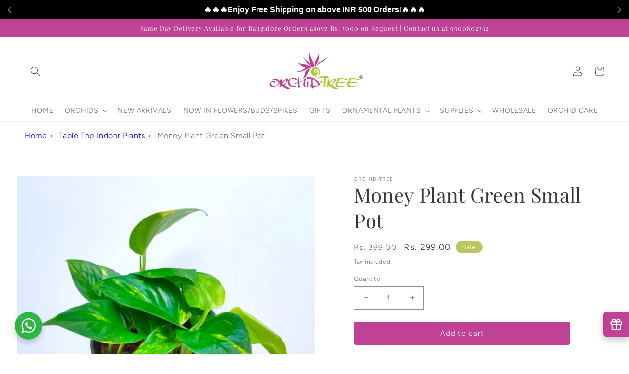

--- FILE ---
content_type: text/javascript; charset=utf-8
request_url: https://www.orchid-tree.com/collections/table-top-indoor-plants/products/kokedama-money-plant-green.js
body_size: 522
content:
{"id":6826650992839,"title":"Money Plant Green Small Pot","handle":"kokedama-money-plant-green","description":"\u003cdiv data-mce-fragment=\"1\" class=\"product-description rte\"\u003e\n\u003cdiv data-mce-fragment=\"1\" class=\"product-description rte\"\u003e\n\u003cdiv\u003eMoney plant is also known as Pothos, Devils Ivy \u0026amp; Devils Vine. Money plants are difficult to kill, very easy to grow, They are great Air-purifying \u0026amp; stress bursting plants. \u003cbr\u003e\n\u003c\/div\u003e\n\u003cp data-mce-fragment=\"1\"\u003e \u003c\/p\u003e\n\u003c\/div\u003e\n\u003c\/div\u003e","published_at":"2022-02-16T07:47:09-05:00","created_at":"2021-06-25T04:42:34-04:00","vendor":"Orchid-Tree","type":"","tags":["Free Shipping","sale"],"price":29900,"price_min":29900,"price_max":29900,"available":true,"price_varies":false,"compare_at_price":39900,"compare_at_price_min":39900,"compare_at_price_max":39900,"compare_at_price_varies":false,"variants":[{"id":40331612324039,"title":"Default Title","option1":"Default Title","option2":null,"option3":null,"sku":"OTP-211","requires_shipping":true,"taxable":false,"featured_image":null,"available":true,"name":"Money Plant Green Small Pot","public_title":null,"options":["Default Title"],"price":29900,"weight":0,"compare_at_price":39900,"inventory_management":"shopify","barcode":"12324039","requires_selling_plan":false,"selling_plan_allocations":[]}],"images":["\/\/cdn.shopify.com\/s\/files\/1\/0080\/5801\/1729\/products\/MoneyPGreen.jpg?v=1644491609","\/\/cdn.shopify.com\/s\/files\/1\/0080\/5801\/1729\/files\/Moneyplantgreen.jpg?v=1701944463"],"featured_image":"\/\/cdn.shopify.com\/s\/files\/1\/0080\/5801\/1729\/products\/MoneyPGreen.jpg?v=1644491609","options":[{"name":"Title","position":1,"values":["Default Title"]}],"url":"\/products\/kokedama-money-plant-green","media":[{"alt":"Money Plant Green - Buy Orchids Plants Online by Orchid-Tree.com","id":29270086942978,"position":1,"preview_image":{"aspect_ratio":1.0,"height":600,"width":600,"src":"https:\/\/cdn.shopify.com\/s\/files\/1\/0080\/5801\/1729\/products\/MoneyPGreen.jpg?v=1644491609"},"aspect_ratio":1.0,"height":600,"media_type":"image","src":"https:\/\/cdn.shopify.com\/s\/files\/1\/0080\/5801\/1729\/products\/MoneyPGreen.jpg?v=1644491609","width":600},{"alt":null,"id":32326467649794,"position":2,"preview_image":{"aspect_ratio":1.0,"height":600,"width":600,"src":"https:\/\/cdn.shopify.com\/s\/files\/1\/0080\/5801\/1729\/files\/Moneyplantgreen.jpg?v=1701944463"},"aspect_ratio":1.0,"height":600,"media_type":"image","src":"https:\/\/cdn.shopify.com\/s\/files\/1\/0080\/5801\/1729\/files\/Moneyplantgreen.jpg?v=1701944463","width":600}],"requires_selling_plan":false,"selling_plan_groups":[]}

--- FILE ---
content_type: text/javascript
request_url: https://res.cloudinary.com/hkpoem1zg/raw/upload/v1764221515/app_settings/shop-635.js
body_size: 695
content:
let webPandaProductWarningList = {
  "product_list": [],
  "collection_list": [],
  "variant_list": [],
  "product_vendors": [],
  "product_tags": [
    {
      "id": 836,
      "shop_id": 635,
      "name": "Flowers or Buds",
      "is_enabled": 1,
      "apply_for": "product_tags",
      "allow_add_to_cart": 1,
      "is_type_popup": 1,
      "is_type_inline": 0,
      "is_type_cart_item": 0,
      "template_id": 5,
      "popup_has_image": 1,
      "popup_image_position": "top",
      "popup_image": "https://cdn.shopify.com/s/files/1/0427/7472/4764/files/warning-fragile-simple-black.png",
      "popup_has_close_button": 1,
      "popup_has_cancel_button": 1,
      "popup_cancel_button_text": "Cancel",
      "popup_ok_button_text": "Proceed",
      "popup_background_color": "#ffffff",
      "popup_text_color": "#000000",
      "popup_ok_button_background_color": "#C04296",
      "popup_ok_button_text_color": "#ffffff",
      "popup_cancel_button_background_color": "#ffffff",
      "popup_cancel_button_text_color": "#000000",
      "popup_message": "<p><strong style=\"color: rgb(230, 0, 0);\">Fragility Risk:</strong><strong> </strong>Flowers/Buds are highly sensitive to transport stress (environmental shock). Flowers may wilt, dry, or buds may drop.</p><p><strong style=\"color: rgb(230, 0, 0);\">Policy:</strong><span style=\"color: rgb(230, 0, 0);\"> </span>Flower/bud damage is beyond our control and is not covered for returns or refunds.</p>",
      "popup_button_font_size": 14,
      "popup_buttons_have_border": 1,
      "popup_button_border_radius": 0,
      "popup_button_border_width": 1,
      "popup_ok_button_border_color": "#C04296",
      "popup_cancel_button_border_color": "#000000",
      "popup_image_size": 80,
      "label_has_image": 0,
      "label_image_position": "left",
      "label_image": "https://cdn.shopify.com/s/files/1/0427/7472/4764/files/warning-main.png",
      "label_background_color": "#ffffff",
      "label_text_color": "#000000",
      "label_has_border": 0,
      "label_border_width": 1,
      "label_border_radius": 4,
      "label_border_color": "#B9C65D",
      "label_message": "<p>Flower/Bud damage is beyond our control and is <u>not covered</u> for returns or refunds.</p>",
      "label_image_size": 75,
      "cart_item_has_image": 0,
      "cart_item_image_position": "left",
      "cart_item_image": "https://cdn.shopify.com/s/files/1/0427/7472/4764/files/warning-main.png",
      "cart_item_background_color": "#ffffff",
      "cart_item_text_color": "#000000",
      "cart_item_has_border": 1,
      "cart_item_border_width": 1,
      "cart_item_border_radius": 4,
      "cart_item_border_color": "#FBEC21",
      "cart_item_message": "<p><b>{{product.title}}</b> contains some chemicals that can be dangerous.</p>",
      "cart_item_image_size": 55,
      "product_vendors": "[]",
      "product_tags": "flowers",
      "has_geo_targeting": 0,
      "countries": "[]",
      "states": "[]",
      "cart_rules_enabled": 0,
      "cart_rules_condition": "contains",
      "cart_rules_nr": 1,
      "cart_rules_qty": 1,
      "cart_rules_apply_for": "product_list",
      "cart_rules_product_tags": "",
      "translations": {
        "cart": [],
        "label": [
          {
            "lang": "",
            "message": ""
          }
        ],
        "popup": [
          {
            "lang": "",
            "message": "",
            "ok_button_text": "",
            "cancel_button_text": ""
          }
        ]
      },
      "sort_order": 1,
      "style": null,
      "CartRuleProducts": []
    }
  ],
  "all": []
}

--- FILE ---
content_type: text/javascript
request_url: https://www.orchid-tree.com/cdn/shop/t/52/assets/seedgrow-whatsapp-init.js?v=109642420096494252551749575129
body_size: 526
content:
window.seedgrow_whatsapp_data={accounts:[{accountId:"64a403cdd02bfb0ebb6d926c",accountName:"Orchid-Tree",avatar:"https://cdn.shopify.com/s/files/1/0080/5801/1729/files/f5c8c5b349a41c354834b1fe3d9d89be.png?v=1688470345",dayOffsText:"We will be available on the next working day",daysOfWeekWorking:{sunday:{isWorkingOnDay:"OFF",workHours:[{startTime:"08:00",endTime:"17:30"}]},monday:{isWorkingOnDay:"ON",workHours:[{startTime:"10:00",endTime:"17:30"}]},tuesday:{isWorkingOnDay:"ON",workHours:[{startTime:"10:00",endTime:"17:30"}]},wednesday:{isWorkingOnDay:"ON",workHours:[{startTime:"10:00",endTime:"17:30"}]},thursday:{isWorkingOnDay:"ON",workHours:[{startTime:"10:00",endTime:"17:30"}]},friday:{isWorkingOnDay:"ON",workHours:[{startTime:"10:00",endTime:"17:30"}]},saturday:{isWorkingOnDay:"ON",workHours:[{startTime:"10:00",endTime:"17:30"}]}},isAlwaysAvailable:"OFF",number:"+919900802332",predefinedText:"Hello, I have a question about [njwa_page_title]:  [njwa_page_url]. Could you help?",title:"Customer Support",willBeBackText:"I will be back in [njwa_time_work]",showWidget:!0,showButton:!0}],options:{analytics:{enabledFacebook:"OFF",enabledGoogleGA4:"OFF",enabledGoogle:"ON"},display:{displayCondition:"show_all_page",excludePages:[],includePages:[],showOnDesktop:"ON",showOnMobile:"ON",time_symbols:"h:m",showPoweredIcon:"OFF"},styles:{}},buttonInfo:{styles:{type:"round",backgroundColor:"#2DB742",textColor:"#fff",label:"Need Help? Chat with us",width:300,height:64},display:{showOnProductPage:"ON"}},timezone:"+05:30",defaultAvatarSVG:'<svg width="48px" height="48px" class="nta-whatsapp-default-avatar" version="1.1" id="Layer_1" xmlns="http://www.w3.org/2000/svg" xmlns:xlink="http://www.w3.org/1999/xlink" x="0px" y="0px" viewBox="0 0 512 512" style="enable-background:new 0 0 512 512;" xml:space="preserve"><path style="fill:#EDEDED;" d="M0,512l35.31-128C12.359,344.276,0,300.138,0,254.234C0,114.759,114.759,0,255.117,0 S512,114.759,512,254.234S395.476,512,255.117,512c-44.138,0-86.51-14.124-124.469-35.31L0,512z"/> <path style="fill:#55CD6C;" d="M137.71,430.786l7.945,4.414c32.662,20.303,70.621,32.662,110.345,32.662 c115.641,0,211.862-96.221,211.862-213.628S371.641,44.138,255.117,44.138S44.138,137.71,44.138,254.234 c0,40.607,11.476,80.331,32.662,113.876l5.297,7.945l-20.303,74.152L137.71,430.786z"/> <path style="fill:#FEFEFE;" d="M187.145,135.945l-16.772-0.883c-5.297,0-10.593,1.766-14.124,5.297 c-7.945,7.062-21.186,20.303-24.717,37.959c-6.179,26.483,3.531,58.262,26.483,90.041s67.09,82.979,144.772,105.048 c24.717,7.062,44.138,2.648,60.028-7.062c12.359-7.945,20.303-20.303,22.952-33.545l2.648-12.359 c0.883-3.531-0.883-7.945-4.414-9.71l-55.614-25.6c-3.531-1.766-7.945-0.883-10.593,2.648l-22.069,28.248 c-1.766,1.766-4.414,2.648-7.062,1.766c-15.007-5.297-65.324-26.483-92.69-79.448c-0.883-2.648-0.883-5.297,0.883-7.062 l21.186-23.834c1.766-2.648,2.648-6.179,1.766-8.828l-25.6-57.379C193.324,138.593,190.676,135.945,187.145,135.945"/></svg>',defaultAvatarUrl:"https://whatsapp-u.seedgrow.net/images/whatsapp_logo.svg",urlSettings:{onDesktop:"api",onMobile:"api",openInNewTab:"ON",hideAccountWhenOffline:"OFF"},translations:{},plans:"pro"};
//# sourceMappingURL=/cdn/shop/t/52/assets/seedgrow-whatsapp-init.js.map?v=109642420096494252551749575129
